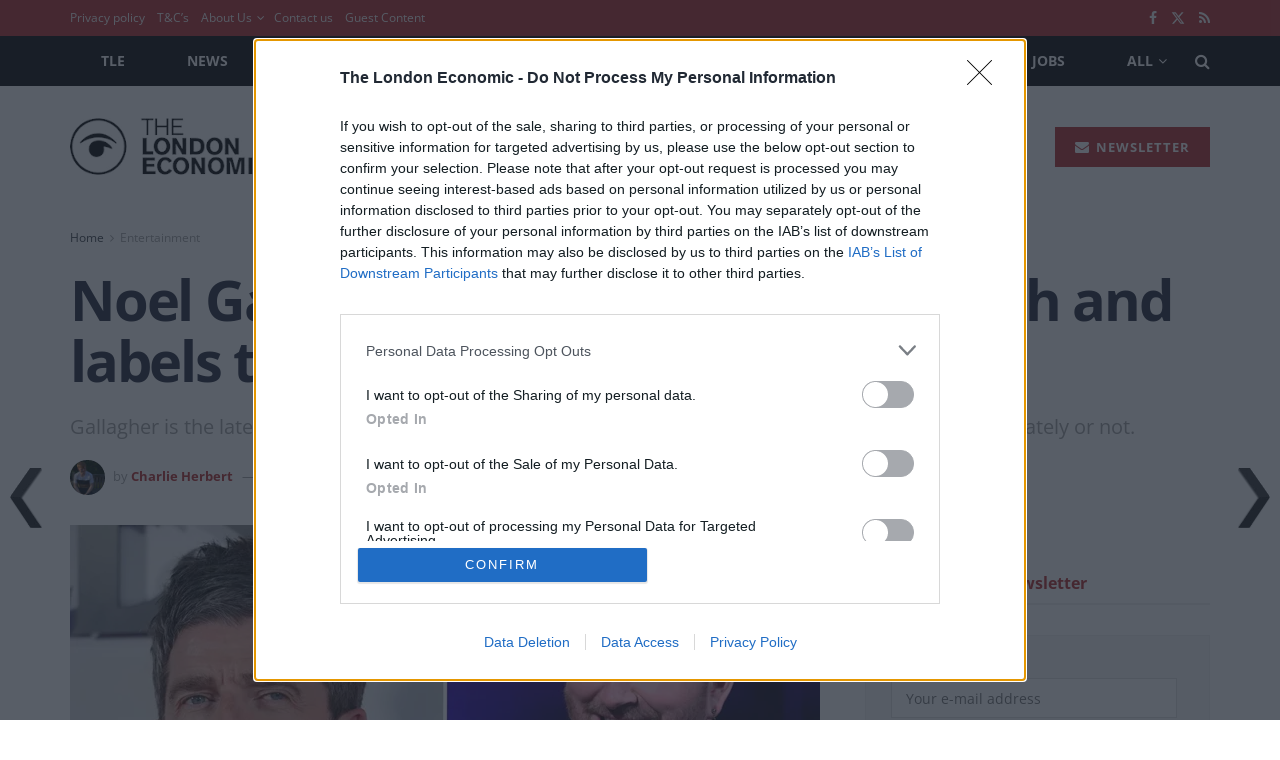

--- FILE ---
content_type: text/html; charset=utf-8
request_url: https://www.google.com/recaptcha/api2/aframe
body_size: 267
content:
<!DOCTYPE HTML><html><head><meta http-equiv="content-type" content="text/html; charset=UTF-8"></head><body><script nonce="K8sfJuJgU0YcnKAzm8Dp_w">/** Anti-fraud and anti-abuse applications only. See google.com/recaptcha */ try{var clients={'sodar':'https://pagead2.googlesyndication.com/pagead/sodar?'};window.addEventListener("message",function(a){try{if(a.source===window.parent){var b=JSON.parse(a.data);var c=clients[b['id']];if(c){var d=document.createElement('img');d.src=c+b['params']+'&rc='+(localStorage.getItem("rc::a")?sessionStorage.getItem("rc::b"):"");window.document.body.appendChild(d);sessionStorage.setItem("rc::e",parseInt(sessionStorage.getItem("rc::e")||0)+1);localStorage.setItem("rc::h",'1768777263466');}}}catch(b){}});window.parent.postMessage("_grecaptcha_ready", "*");}catch(b){}</script></body></html>